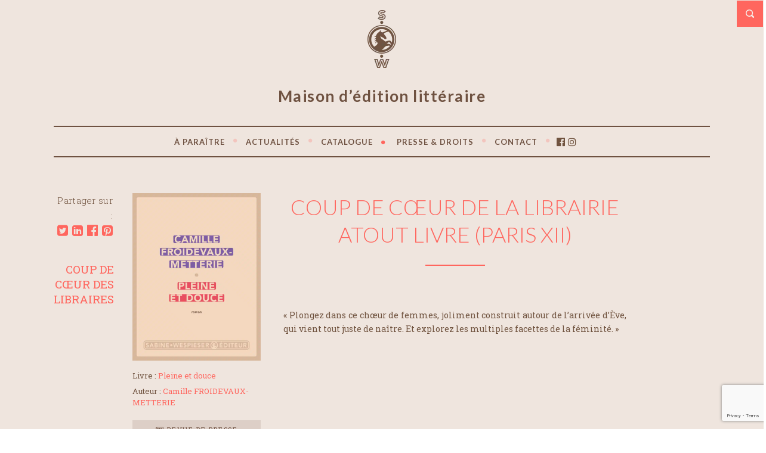

--- FILE ---
content_type: text/html; charset=utf-8
request_url: https://www.google.com/recaptcha/api2/anchor?ar=1&k=6Le1Ce8UAAAAAES7pH5MXlBsWIYUQcKj659X_ThJ&co=aHR0cHM6Ly93d3cuc3dlZGl0ZXVyLmNvbTo0NDM.&hl=en&v=PoyoqOPhxBO7pBk68S4YbpHZ&size=invisible&anchor-ms=20000&execute-ms=30000&cb=uk7vu6w52rzd
body_size: 48552
content:
<!DOCTYPE HTML><html dir="ltr" lang="en"><head><meta http-equiv="Content-Type" content="text/html; charset=UTF-8">
<meta http-equiv="X-UA-Compatible" content="IE=edge">
<title>reCAPTCHA</title>
<style type="text/css">
/* cyrillic-ext */
@font-face {
  font-family: 'Roboto';
  font-style: normal;
  font-weight: 400;
  font-stretch: 100%;
  src: url(//fonts.gstatic.com/s/roboto/v48/KFO7CnqEu92Fr1ME7kSn66aGLdTylUAMa3GUBHMdazTgWw.woff2) format('woff2');
  unicode-range: U+0460-052F, U+1C80-1C8A, U+20B4, U+2DE0-2DFF, U+A640-A69F, U+FE2E-FE2F;
}
/* cyrillic */
@font-face {
  font-family: 'Roboto';
  font-style: normal;
  font-weight: 400;
  font-stretch: 100%;
  src: url(//fonts.gstatic.com/s/roboto/v48/KFO7CnqEu92Fr1ME7kSn66aGLdTylUAMa3iUBHMdazTgWw.woff2) format('woff2');
  unicode-range: U+0301, U+0400-045F, U+0490-0491, U+04B0-04B1, U+2116;
}
/* greek-ext */
@font-face {
  font-family: 'Roboto';
  font-style: normal;
  font-weight: 400;
  font-stretch: 100%;
  src: url(//fonts.gstatic.com/s/roboto/v48/KFO7CnqEu92Fr1ME7kSn66aGLdTylUAMa3CUBHMdazTgWw.woff2) format('woff2');
  unicode-range: U+1F00-1FFF;
}
/* greek */
@font-face {
  font-family: 'Roboto';
  font-style: normal;
  font-weight: 400;
  font-stretch: 100%;
  src: url(//fonts.gstatic.com/s/roboto/v48/KFO7CnqEu92Fr1ME7kSn66aGLdTylUAMa3-UBHMdazTgWw.woff2) format('woff2');
  unicode-range: U+0370-0377, U+037A-037F, U+0384-038A, U+038C, U+038E-03A1, U+03A3-03FF;
}
/* math */
@font-face {
  font-family: 'Roboto';
  font-style: normal;
  font-weight: 400;
  font-stretch: 100%;
  src: url(//fonts.gstatic.com/s/roboto/v48/KFO7CnqEu92Fr1ME7kSn66aGLdTylUAMawCUBHMdazTgWw.woff2) format('woff2');
  unicode-range: U+0302-0303, U+0305, U+0307-0308, U+0310, U+0312, U+0315, U+031A, U+0326-0327, U+032C, U+032F-0330, U+0332-0333, U+0338, U+033A, U+0346, U+034D, U+0391-03A1, U+03A3-03A9, U+03B1-03C9, U+03D1, U+03D5-03D6, U+03F0-03F1, U+03F4-03F5, U+2016-2017, U+2034-2038, U+203C, U+2040, U+2043, U+2047, U+2050, U+2057, U+205F, U+2070-2071, U+2074-208E, U+2090-209C, U+20D0-20DC, U+20E1, U+20E5-20EF, U+2100-2112, U+2114-2115, U+2117-2121, U+2123-214F, U+2190, U+2192, U+2194-21AE, U+21B0-21E5, U+21F1-21F2, U+21F4-2211, U+2213-2214, U+2216-22FF, U+2308-230B, U+2310, U+2319, U+231C-2321, U+2336-237A, U+237C, U+2395, U+239B-23B7, U+23D0, U+23DC-23E1, U+2474-2475, U+25AF, U+25B3, U+25B7, U+25BD, U+25C1, U+25CA, U+25CC, U+25FB, U+266D-266F, U+27C0-27FF, U+2900-2AFF, U+2B0E-2B11, U+2B30-2B4C, U+2BFE, U+3030, U+FF5B, U+FF5D, U+1D400-1D7FF, U+1EE00-1EEFF;
}
/* symbols */
@font-face {
  font-family: 'Roboto';
  font-style: normal;
  font-weight: 400;
  font-stretch: 100%;
  src: url(//fonts.gstatic.com/s/roboto/v48/KFO7CnqEu92Fr1ME7kSn66aGLdTylUAMaxKUBHMdazTgWw.woff2) format('woff2');
  unicode-range: U+0001-000C, U+000E-001F, U+007F-009F, U+20DD-20E0, U+20E2-20E4, U+2150-218F, U+2190, U+2192, U+2194-2199, U+21AF, U+21E6-21F0, U+21F3, U+2218-2219, U+2299, U+22C4-22C6, U+2300-243F, U+2440-244A, U+2460-24FF, U+25A0-27BF, U+2800-28FF, U+2921-2922, U+2981, U+29BF, U+29EB, U+2B00-2BFF, U+4DC0-4DFF, U+FFF9-FFFB, U+10140-1018E, U+10190-1019C, U+101A0, U+101D0-101FD, U+102E0-102FB, U+10E60-10E7E, U+1D2C0-1D2D3, U+1D2E0-1D37F, U+1F000-1F0FF, U+1F100-1F1AD, U+1F1E6-1F1FF, U+1F30D-1F30F, U+1F315, U+1F31C, U+1F31E, U+1F320-1F32C, U+1F336, U+1F378, U+1F37D, U+1F382, U+1F393-1F39F, U+1F3A7-1F3A8, U+1F3AC-1F3AF, U+1F3C2, U+1F3C4-1F3C6, U+1F3CA-1F3CE, U+1F3D4-1F3E0, U+1F3ED, U+1F3F1-1F3F3, U+1F3F5-1F3F7, U+1F408, U+1F415, U+1F41F, U+1F426, U+1F43F, U+1F441-1F442, U+1F444, U+1F446-1F449, U+1F44C-1F44E, U+1F453, U+1F46A, U+1F47D, U+1F4A3, U+1F4B0, U+1F4B3, U+1F4B9, U+1F4BB, U+1F4BF, U+1F4C8-1F4CB, U+1F4D6, U+1F4DA, U+1F4DF, U+1F4E3-1F4E6, U+1F4EA-1F4ED, U+1F4F7, U+1F4F9-1F4FB, U+1F4FD-1F4FE, U+1F503, U+1F507-1F50B, U+1F50D, U+1F512-1F513, U+1F53E-1F54A, U+1F54F-1F5FA, U+1F610, U+1F650-1F67F, U+1F687, U+1F68D, U+1F691, U+1F694, U+1F698, U+1F6AD, U+1F6B2, U+1F6B9-1F6BA, U+1F6BC, U+1F6C6-1F6CF, U+1F6D3-1F6D7, U+1F6E0-1F6EA, U+1F6F0-1F6F3, U+1F6F7-1F6FC, U+1F700-1F7FF, U+1F800-1F80B, U+1F810-1F847, U+1F850-1F859, U+1F860-1F887, U+1F890-1F8AD, U+1F8B0-1F8BB, U+1F8C0-1F8C1, U+1F900-1F90B, U+1F93B, U+1F946, U+1F984, U+1F996, U+1F9E9, U+1FA00-1FA6F, U+1FA70-1FA7C, U+1FA80-1FA89, U+1FA8F-1FAC6, U+1FACE-1FADC, U+1FADF-1FAE9, U+1FAF0-1FAF8, U+1FB00-1FBFF;
}
/* vietnamese */
@font-face {
  font-family: 'Roboto';
  font-style: normal;
  font-weight: 400;
  font-stretch: 100%;
  src: url(//fonts.gstatic.com/s/roboto/v48/KFO7CnqEu92Fr1ME7kSn66aGLdTylUAMa3OUBHMdazTgWw.woff2) format('woff2');
  unicode-range: U+0102-0103, U+0110-0111, U+0128-0129, U+0168-0169, U+01A0-01A1, U+01AF-01B0, U+0300-0301, U+0303-0304, U+0308-0309, U+0323, U+0329, U+1EA0-1EF9, U+20AB;
}
/* latin-ext */
@font-face {
  font-family: 'Roboto';
  font-style: normal;
  font-weight: 400;
  font-stretch: 100%;
  src: url(//fonts.gstatic.com/s/roboto/v48/KFO7CnqEu92Fr1ME7kSn66aGLdTylUAMa3KUBHMdazTgWw.woff2) format('woff2');
  unicode-range: U+0100-02BA, U+02BD-02C5, U+02C7-02CC, U+02CE-02D7, U+02DD-02FF, U+0304, U+0308, U+0329, U+1D00-1DBF, U+1E00-1E9F, U+1EF2-1EFF, U+2020, U+20A0-20AB, U+20AD-20C0, U+2113, U+2C60-2C7F, U+A720-A7FF;
}
/* latin */
@font-face {
  font-family: 'Roboto';
  font-style: normal;
  font-weight: 400;
  font-stretch: 100%;
  src: url(//fonts.gstatic.com/s/roboto/v48/KFO7CnqEu92Fr1ME7kSn66aGLdTylUAMa3yUBHMdazQ.woff2) format('woff2');
  unicode-range: U+0000-00FF, U+0131, U+0152-0153, U+02BB-02BC, U+02C6, U+02DA, U+02DC, U+0304, U+0308, U+0329, U+2000-206F, U+20AC, U+2122, U+2191, U+2193, U+2212, U+2215, U+FEFF, U+FFFD;
}
/* cyrillic-ext */
@font-face {
  font-family: 'Roboto';
  font-style: normal;
  font-weight: 500;
  font-stretch: 100%;
  src: url(//fonts.gstatic.com/s/roboto/v48/KFO7CnqEu92Fr1ME7kSn66aGLdTylUAMa3GUBHMdazTgWw.woff2) format('woff2');
  unicode-range: U+0460-052F, U+1C80-1C8A, U+20B4, U+2DE0-2DFF, U+A640-A69F, U+FE2E-FE2F;
}
/* cyrillic */
@font-face {
  font-family: 'Roboto';
  font-style: normal;
  font-weight: 500;
  font-stretch: 100%;
  src: url(//fonts.gstatic.com/s/roboto/v48/KFO7CnqEu92Fr1ME7kSn66aGLdTylUAMa3iUBHMdazTgWw.woff2) format('woff2');
  unicode-range: U+0301, U+0400-045F, U+0490-0491, U+04B0-04B1, U+2116;
}
/* greek-ext */
@font-face {
  font-family: 'Roboto';
  font-style: normal;
  font-weight: 500;
  font-stretch: 100%;
  src: url(//fonts.gstatic.com/s/roboto/v48/KFO7CnqEu92Fr1ME7kSn66aGLdTylUAMa3CUBHMdazTgWw.woff2) format('woff2');
  unicode-range: U+1F00-1FFF;
}
/* greek */
@font-face {
  font-family: 'Roboto';
  font-style: normal;
  font-weight: 500;
  font-stretch: 100%;
  src: url(//fonts.gstatic.com/s/roboto/v48/KFO7CnqEu92Fr1ME7kSn66aGLdTylUAMa3-UBHMdazTgWw.woff2) format('woff2');
  unicode-range: U+0370-0377, U+037A-037F, U+0384-038A, U+038C, U+038E-03A1, U+03A3-03FF;
}
/* math */
@font-face {
  font-family: 'Roboto';
  font-style: normal;
  font-weight: 500;
  font-stretch: 100%;
  src: url(//fonts.gstatic.com/s/roboto/v48/KFO7CnqEu92Fr1ME7kSn66aGLdTylUAMawCUBHMdazTgWw.woff2) format('woff2');
  unicode-range: U+0302-0303, U+0305, U+0307-0308, U+0310, U+0312, U+0315, U+031A, U+0326-0327, U+032C, U+032F-0330, U+0332-0333, U+0338, U+033A, U+0346, U+034D, U+0391-03A1, U+03A3-03A9, U+03B1-03C9, U+03D1, U+03D5-03D6, U+03F0-03F1, U+03F4-03F5, U+2016-2017, U+2034-2038, U+203C, U+2040, U+2043, U+2047, U+2050, U+2057, U+205F, U+2070-2071, U+2074-208E, U+2090-209C, U+20D0-20DC, U+20E1, U+20E5-20EF, U+2100-2112, U+2114-2115, U+2117-2121, U+2123-214F, U+2190, U+2192, U+2194-21AE, U+21B0-21E5, U+21F1-21F2, U+21F4-2211, U+2213-2214, U+2216-22FF, U+2308-230B, U+2310, U+2319, U+231C-2321, U+2336-237A, U+237C, U+2395, U+239B-23B7, U+23D0, U+23DC-23E1, U+2474-2475, U+25AF, U+25B3, U+25B7, U+25BD, U+25C1, U+25CA, U+25CC, U+25FB, U+266D-266F, U+27C0-27FF, U+2900-2AFF, U+2B0E-2B11, U+2B30-2B4C, U+2BFE, U+3030, U+FF5B, U+FF5D, U+1D400-1D7FF, U+1EE00-1EEFF;
}
/* symbols */
@font-face {
  font-family: 'Roboto';
  font-style: normal;
  font-weight: 500;
  font-stretch: 100%;
  src: url(//fonts.gstatic.com/s/roboto/v48/KFO7CnqEu92Fr1ME7kSn66aGLdTylUAMaxKUBHMdazTgWw.woff2) format('woff2');
  unicode-range: U+0001-000C, U+000E-001F, U+007F-009F, U+20DD-20E0, U+20E2-20E4, U+2150-218F, U+2190, U+2192, U+2194-2199, U+21AF, U+21E6-21F0, U+21F3, U+2218-2219, U+2299, U+22C4-22C6, U+2300-243F, U+2440-244A, U+2460-24FF, U+25A0-27BF, U+2800-28FF, U+2921-2922, U+2981, U+29BF, U+29EB, U+2B00-2BFF, U+4DC0-4DFF, U+FFF9-FFFB, U+10140-1018E, U+10190-1019C, U+101A0, U+101D0-101FD, U+102E0-102FB, U+10E60-10E7E, U+1D2C0-1D2D3, U+1D2E0-1D37F, U+1F000-1F0FF, U+1F100-1F1AD, U+1F1E6-1F1FF, U+1F30D-1F30F, U+1F315, U+1F31C, U+1F31E, U+1F320-1F32C, U+1F336, U+1F378, U+1F37D, U+1F382, U+1F393-1F39F, U+1F3A7-1F3A8, U+1F3AC-1F3AF, U+1F3C2, U+1F3C4-1F3C6, U+1F3CA-1F3CE, U+1F3D4-1F3E0, U+1F3ED, U+1F3F1-1F3F3, U+1F3F5-1F3F7, U+1F408, U+1F415, U+1F41F, U+1F426, U+1F43F, U+1F441-1F442, U+1F444, U+1F446-1F449, U+1F44C-1F44E, U+1F453, U+1F46A, U+1F47D, U+1F4A3, U+1F4B0, U+1F4B3, U+1F4B9, U+1F4BB, U+1F4BF, U+1F4C8-1F4CB, U+1F4D6, U+1F4DA, U+1F4DF, U+1F4E3-1F4E6, U+1F4EA-1F4ED, U+1F4F7, U+1F4F9-1F4FB, U+1F4FD-1F4FE, U+1F503, U+1F507-1F50B, U+1F50D, U+1F512-1F513, U+1F53E-1F54A, U+1F54F-1F5FA, U+1F610, U+1F650-1F67F, U+1F687, U+1F68D, U+1F691, U+1F694, U+1F698, U+1F6AD, U+1F6B2, U+1F6B9-1F6BA, U+1F6BC, U+1F6C6-1F6CF, U+1F6D3-1F6D7, U+1F6E0-1F6EA, U+1F6F0-1F6F3, U+1F6F7-1F6FC, U+1F700-1F7FF, U+1F800-1F80B, U+1F810-1F847, U+1F850-1F859, U+1F860-1F887, U+1F890-1F8AD, U+1F8B0-1F8BB, U+1F8C0-1F8C1, U+1F900-1F90B, U+1F93B, U+1F946, U+1F984, U+1F996, U+1F9E9, U+1FA00-1FA6F, U+1FA70-1FA7C, U+1FA80-1FA89, U+1FA8F-1FAC6, U+1FACE-1FADC, U+1FADF-1FAE9, U+1FAF0-1FAF8, U+1FB00-1FBFF;
}
/* vietnamese */
@font-face {
  font-family: 'Roboto';
  font-style: normal;
  font-weight: 500;
  font-stretch: 100%;
  src: url(//fonts.gstatic.com/s/roboto/v48/KFO7CnqEu92Fr1ME7kSn66aGLdTylUAMa3OUBHMdazTgWw.woff2) format('woff2');
  unicode-range: U+0102-0103, U+0110-0111, U+0128-0129, U+0168-0169, U+01A0-01A1, U+01AF-01B0, U+0300-0301, U+0303-0304, U+0308-0309, U+0323, U+0329, U+1EA0-1EF9, U+20AB;
}
/* latin-ext */
@font-face {
  font-family: 'Roboto';
  font-style: normal;
  font-weight: 500;
  font-stretch: 100%;
  src: url(//fonts.gstatic.com/s/roboto/v48/KFO7CnqEu92Fr1ME7kSn66aGLdTylUAMa3KUBHMdazTgWw.woff2) format('woff2');
  unicode-range: U+0100-02BA, U+02BD-02C5, U+02C7-02CC, U+02CE-02D7, U+02DD-02FF, U+0304, U+0308, U+0329, U+1D00-1DBF, U+1E00-1E9F, U+1EF2-1EFF, U+2020, U+20A0-20AB, U+20AD-20C0, U+2113, U+2C60-2C7F, U+A720-A7FF;
}
/* latin */
@font-face {
  font-family: 'Roboto';
  font-style: normal;
  font-weight: 500;
  font-stretch: 100%;
  src: url(//fonts.gstatic.com/s/roboto/v48/KFO7CnqEu92Fr1ME7kSn66aGLdTylUAMa3yUBHMdazQ.woff2) format('woff2');
  unicode-range: U+0000-00FF, U+0131, U+0152-0153, U+02BB-02BC, U+02C6, U+02DA, U+02DC, U+0304, U+0308, U+0329, U+2000-206F, U+20AC, U+2122, U+2191, U+2193, U+2212, U+2215, U+FEFF, U+FFFD;
}
/* cyrillic-ext */
@font-face {
  font-family: 'Roboto';
  font-style: normal;
  font-weight: 900;
  font-stretch: 100%;
  src: url(//fonts.gstatic.com/s/roboto/v48/KFO7CnqEu92Fr1ME7kSn66aGLdTylUAMa3GUBHMdazTgWw.woff2) format('woff2');
  unicode-range: U+0460-052F, U+1C80-1C8A, U+20B4, U+2DE0-2DFF, U+A640-A69F, U+FE2E-FE2F;
}
/* cyrillic */
@font-face {
  font-family: 'Roboto';
  font-style: normal;
  font-weight: 900;
  font-stretch: 100%;
  src: url(//fonts.gstatic.com/s/roboto/v48/KFO7CnqEu92Fr1ME7kSn66aGLdTylUAMa3iUBHMdazTgWw.woff2) format('woff2');
  unicode-range: U+0301, U+0400-045F, U+0490-0491, U+04B0-04B1, U+2116;
}
/* greek-ext */
@font-face {
  font-family: 'Roboto';
  font-style: normal;
  font-weight: 900;
  font-stretch: 100%;
  src: url(//fonts.gstatic.com/s/roboto/v48/KFO7CnqEu92Fr1ME7kSn66aGLdTylUAMa3CUBHMdazTgWw.woff2) format('woff2');
  unicode-range: U+1F00-1FFF;
}
/* greek */
@font-face {
  font-family: 'Roboto';
  font-style: normal;
  font-weight: 900;
  font-stretch: 100%;
  src: url(//fonts.gstatic.com/s/roboto/v48/KFO7CnqEu92Fr1ME7kSn66aGLdTylUAMa3-UBHMdazTgWw.woff2) format('woff2');
  unicode-range: U+0370-0377, U+037A-037F, U+0384-038A, U+038C, U+038E-03A1, U+03A3-03FF;
}
/* math */
@font-face {
  font-family: 'Roboto';
  font-style: normal;
  font-weight: 900;
  font-stretch: 100%;
  src: url(//fonts.gstatic.com/s/roboto/v48/KFO7CnqEu92Fr1ME7kSn66aGLdTylUAMawCUBHMdazTgWw.woff2) format('woff2');
  unicode-range: U+0302-0303, U+0305, U+0307-0308, U+0310, U+0312, U+0315, U+031A, U+0326-0327, U+032C, U+032F-0330, U+0332-0333, U+0338, U+033A, U+0346, U+034D, U+0391-03A1, U+03A3-03A9, U+03B1-03C9, U+03D1, U+03D5-03D6, U+03F0-03F1, U+03F4-03F5, U+2016-2017, U+2034-2038, U+203C, U+2040, U+2043, U+2047, U+2050, U+2057, U+205F, U+2070-2071, U+2074-208E, U+2090-209C, U+20D0-20DC, U+20E1, U+20E5-20EF, U+2100-2112, U+2114-2115, U+2117-2121, U+2123-214F, U+2190, U+2192, U+2194-21AE, U+21B0-21E5, U+21F1-21F2, U+21F4-2211, U+2213-2214, U+2216-22FF, U+2308-230B, U+2310, U+2319, U+231C-2321, U+2336-237A, U+237C, U+2395, U+239B-23B7, U+23D0, U+23DC-23E1, U+2474-2475, U+25AF, U+25B3, U+25B7, U+25BD, U+25C1, U+25CA, U+25CC, U+25FB, U+266D-266F, U+27C0-27FF, U+2900-2AFF, U+2B0E-2B11, U+2B30-2B4C, U+2BFE, U+3030, U+FF5B, U+FF5D, U+1D400-1D7FF, U+1EE00-1EEFF;
}
/* symbols */
@font-face {
  font-family: 'Roboto';
  font-style: normal;
  font-weight: 900;
  font-stretch: 100%;
  src: url(//fonts.gstatic.com/s/roboto/v48/KFO7CnqEu92Fr1ME7kSn66aGLdTylUAMaxKUBHMdazTgWw.woff2) format('woff2');
  unicode-range: U+0001-000C, U+000E-001F, U+007F-009F, U+20DD-20E0, U+20E2-20E4, U+2150-218F, U+2190, U+2192, U+2194-2199, U+21AF, U+21E6-21F0, U+21F3, U+2218-2219, U+2299, U+22C4-22C6, U+2300-243F, U+2440-244A, U+2460-24FF, U+25A0-27BF, U+2800-28FF, U+2921-2922, U+2981, U+29BF, U+29EB, U+2B00-2BFF, U+4DC0-4DFF, U+FFF9-FFFB, U+10140-1018E, U+10190-1019C, U+101A0, U+101D0-101FD, U+102E0-102FB, U+10E60-10E7E, U+1D2C0-1D2D3, U+1D2E0-1D37F, U+1F000-1F0FF, U+1F100-1F1AD, U+1F1E6-1F1FF, U+1F30D-1F30F, U+1F315, U+1F31C, U+1F31E, U+1F320-1F32C, U+1F336, U+1F378, U+1F37D, U+1F382, U+1F393-1F39F, U+1F3A7-1F3A8, U+1F3AC-1F3AF, U+1F3C2, U+1F3C4-1F3C6, U+1F3CA-1F3CE, U+1F3D4-1F3E0, U+1F3ED, U+1F3F1-1F3F3, U+1F3F5-1F3F7, U+1F408, U+1F415, U+1F41F, U+1F426, U+1F43F, U+1F441-1F442, U+1F444, U+1F446-1F449, U+1F44C-1F44E, U+1F453, U+1F46A, U+1F47D, U+1F4A3, U+1F4B0, U+1F4B3, U+1F4B9, U+1F4BB, U+1F4BF, U+1F4C8-1F4CB, U+1F4D6, U+1F4DA, U+1F4DF, U+1F4E3-1F4E6, U+1F4EA-1F4ED, U+1F4F7, U+1F4F9-1F4FB, U+1F4FD-1F4FE, U+1F503, U+1F507-1F50B, U+1F50D, U+1F512-1F513, U+1F53E-1F54A, U+1F54F-1F5FA, U+1F610, U+1F650-1F67F, U+1F687, U+1F68D, U+1F691, U+1F694, U+1F698, U+1F6AD, U+1F6B2, U+1F6B9-1F6BA, U+1F6BC, U+1F6C6-1F6CF, U+1F6D3-1F6D7, U+1F6E0-1F6EA, U+1F6F0-1F6F3, U+1F6F7-1F6FC, U+1F700-1F7FF, U+1F800-1F80B, U+1F810-1F847, U+1F850-1F859, U+1F860-1F887, U+1F890-1F8AD, U+1F8B0-1F8BB, U+1F8C0-1F8C1, U+1F900-1F90B, U+1F93B, U+1F946, U+1F984, U+1F996, U+1F9E9, U+1FA00-1FA6F, U+1FA70-1FA7C, U+1FA80-1FA89, U+1FA8F-1FAC6, U+1FACE-1FADC, U+1FADF-1FAE9, U+1FAF0-1FAF8, U+1FB00-1FBFF;
}
/* vietnamese */
@font-face {
  font-family: 'Roboto';
  font-style: normal;
  font-weight: 900;
  font-stretch: 100%;
  src: url(//fonts.gstatic.com/s/roboto/v48/KFO7CnqEu92Fr1ME7kSn66aGLdTylUAMa3OUBHMdazTgWw.woff2) format('woff2');
  unicode-range: U+0102-0103, U+0110-0111, U+0128-0129, U+0168-0169, U+01A0-01A1, U+01AF-01B0, U+0300-0301, U+0303-0304, U+0308-0309, U+0323, U+0329, U+1EA0-1EF9, U+20AB;
}
/* latin-ext */
@font-face {
  font-family: 'Roboto';
  font-style: normal;
  font-weight: 900;
  font-stretch: 100%;
  src: url(//fonts.gstatic.com/s/roboto/v48/KFO7CnqEu92Fr1ME7kSn66aGLdTylUAMa3KUBHMdazTgWw.woff2) format('woff2');
  unicode-range: U+0100-02BA, U+02BD-02C5, U+02C7-02CC, U+02CE-02D7, U+02DD-02FF, U+0304, U+0308, U+0329, U+1D00-1DBF, U+1E00-1E9F, U+1EF2-1EFF, U+2020, U+20A0-20AB, U+20AD-20C0, U+2113, U+2C60-2C7F, U+A720-A7FF;
}
/* latin */
@font-face {
  font-family: 'Roboto';
  font-style: normal;
  font-weight: 900;
  font-stretch: 100%;
  src: url(//fonts.gstatic.com/s/roboto/v48/KFO7CnqEu92Fr1ME7kSn66aGLdTylUAMa3yUBHMdazQ.woff2) format('woff2');
  unicode-range: U+0000-00FF, U+0131, U+0152-0153, U+02BB-02BC, U+02C6, U+02DA, U+02DC, U+0304, U+0308, U+0329, U+2000-206F, U+20AC, U+2122, U+2191, U+2193, U+2212, U+2215, U+FEFF, U+FFFD;
}

</style>
<link rel="stylesheet" type="text/css" href="https://www.gstatic.com/recaptcha/releases/PoyoqOPhxBO7pBk68S4YbpHZ/styles__ltr.css">
<script nonce="N4M2Dj7PtdfE7bu9VsvPIA" type="text/javascript">window['__recaptcha_api'] = 'https://www.google.com/recaptcha/api2/';</script>
<script type="text/javascript" src="https://www.gstatic.com/recaptcha/releases/PoyoqOPhxBO7pBk68S4YbpHZ/recaptcha__en.js" nonce="N4M2Dj7PtdfE7bu9VsvPIA">
      
    </script></head>
<body><div id="rc-anchor-alert" class="rc-anchor-alert"></div>
<input type="hidden" id="recaptcha-token" value="[base64]">
<script type="text/javascript" nonce="N4M2Dj7PtdfE7bu9VsvPIA">
      recaptcha.anchor.Main.init("[\x22ainput\x22,[\x22bgdata\x22,\x22\x22,\[base64]/[base64]/UltIKytdPWE6KGE8MjA0OD9SW0grK109YT4+NnwxOTI6KChhJjY0NTEyKT09NTUyOTYmJnErMTxoLmxlbmd0aCYmKGguY2hhckNvZGVBdChxKzEpJjY0NTEyKT09NTYzMjA/[base64]/MjU1OlI/[base64]/[base64]/[base64]/[base64]/[base64]/[base64]/[base64]/[base64]/[base64]/[base64]\x22,\[base64]\\u003d\\u003d\x22,\[base64]/CggbClMOpGcOVAnoUG00WU8O1w74jT8O7wrYJwpE1a3YfwoPDomBAworDp2PDvcKAE8KiwrV3bcK4HMOvVsOywrjDh3tQwrPCv8O/w7k1w4DDmcOdw57CtVDCgMODw7Q0BCTDlMOYRhh4AcK4w4Ulw7cUFxROwoAXwqJGYTDDmwM6BsKNG8O4acKZwo86w4QSwpvDv3ZoQGTDsUcfw6RJEyhwCsKfw6bDlgMJam/Ct1/CsMOjPcO2w7DDl8O6UjAjLT9aVj/DlGXCiUvDmwk8w7tEw4ZXwptDXgozP8K/WDBkw6RnODDChcKPMXbCosOxWMKrZMORwqjCp8Kyw7E6w5dDwooea8OiVsKBw73DoMOmwoYnCcKvw5hQwrXCoMOuIcOmwrZMwqsec2NyCggJwp3CpcKUQ8K5w5Yyw77DnMKOF8Onw4rCnTHCmTfDtyQAwpEmBMO5wrPDs8K/w5XDqBLDuww/E8KJbQVKw4XDvcKvbMOgw7xpw7JXwqXDiXbDmcOlH8OccUhQwqZ6w78XR002wqxxw4DCtgc6w6JYYsOCwqHDp8Okwp5bd8O+QStPwp8lfMOqw5PDhzzDjH0tDhdZwrQWwrXDucKrw7/Dk8KNw7TDssKdZMOlwoTDlEIQGcKoUcKxwoRYw5bDrMOxVljDpcONNhXCusOubMOwBRtfw73CggrDgEnDk8KGw5/DisK1SEZhLsOgw6B6SW56wpvDpwABccKaw7LClMKyFUPDqyxteB3Cgg7DgMKNwpDCvyfCoMKfw6fCkFXCkDLDp1EzT8OQFH0wIUPDki98W24Mwo/[base64]/DuMOfw4vCvRETX2bCjEPDlsOhJMKaw6zDjBTCsWjDhyc1w47CicKZfFfCryEQchXDqcOJb8O1LnHDiWbDv8KuZsKEQ8O3w5PDtnQGw6/[base64]/V8Kew5YFw6BIw7vCk8KLYMOxwq8ow7LDlVVXw5BoasKWwrgTXmcWw6svScK7w7oDBcK/wo3Dh8O9w4s3wr8ewq5SZEspHMO8wq0dM8KgwrnDvMOcw6tuf8KXMSM9wrsjbsKSw5/DlwMxwrrDr3pdwqkiwpDCqcOSwrLCgMKQw7vDmnh/woTCiB50LyzCuMKow4MiME96SU/CtRrCpk5HwoxmwprDomIFwrTCkTfDpFXClMKlfiTDnHvDnhkcahPCt8KvShIQw7/DuF/DlxTDpFg3w5fDjsOqwo7DvC91w40UQ8OUA8O2w4XCoMOGX8KhDcOnwqzDq8KZAcO7IMOsJ8OawoLCmsK3w7IQw4nDlxEnwqRCw6EZw6gDwqvDgxrDhjHDlMKawqjDjjwTwqrDv8KjMExxwpjDoXvCiSnDrT/DsnFrwqwJw64nw4IhDQdzGnwkK8O+HMO4wr41w5rDqXwyMH8Pw7XCqcK6FsOiX1Miwo7DtsK7w7fCgsO0w4EEw6PDiMOLCcKaw6LCpMOOMgg4w6rCt3bDnB/ColTDvz3CmG/Cj1BeUSc4wr5dwoDDiWl4wrvChcKqwoXDp8OYwp4bwqwGEcOlwpBzKF4jw55YPsOhwo0mw444Kn8Iw4QpRAXDvsOPOSdYwo3Dhi/DhMKwwqTCisKXwpjDr8KOEcKjW8K/wooJAzF+BCPCucKGSMO4YcKnAcK/wpnDoDbCvCPDtmhUREBSNcKSYgfChiDDpH7Du8O1JcO5LsObwo8+fnjDhcOXw6rDjcKrA8KYwphaw6TDjG7ChS5kL0pGwr7DhMOLw5PCr8KhwpQUw7JCNcKnNHfCsMKQw6QcwpXCvUPCr2MUw5TDsnJheMKWw4/Cg2plwqI8HMKAw4BRDw17VAhoXsKWW38udsO/wrYabl5Hw7l4wofDksKOdsO8w6bDuTnDs8K/KsKPwoQ5V8Khw7lrwpkre8OvW8O1ZEnCnULDqXDCqMKTS8Oywqh0a8Kcw5EydcK5N8OvSwzDgMOiKhrCuQPDhMKzejLCuQ9kwo8EwqTCucO+ECrDhsKow7NVw6nCmV7DnjbCrcK1DTURa8KPcsKAwqXDjsKffMOBUA5FKQkywoDCg0LCgsO/wrfCm8OzecKeC07CvwZkwprCmcOEwq/DnMKMPC7CunMmwo3CgcK0w6ZsdWXCkDczw5p7wrnDkDhOFsOjajzDnsK8woB/VQ9Va8KPw44Aw5vCkcKRwpd9woXDmwwTw7FcGMO6W8OWw44RwrXCgMKCwqDDj0paAFDCu3ZNbcOuw7nDszg6McO/SsKrwr/CrU1gGT3Di8KDOSzCqhQHBcKaw6vCnMK1RXTDiUXCssKJMcOyI2HDisOGP8OiwpPDvR1Qw67CosOKYsKBbcOKwqzCnBlKST/[base64]/[base64]/wo3ChcO0MwfDlsOqGcK6w6LDigHChsK8D1ZSwrE5wprDnMKIw6EEJsK0Y3fDi8Kgw6fCrR/[base64]/[base64]/w6DCp3ETfsOAWjkGWSgew6YPaUNcRsOxw6BIJFY+XFXDq8KOw7/CnMK/w4B7eR4Wwo7CnCzDhhjDhcOdwqU5FcOgFHVcw6Z7P8KKw5k/GMO7w5sdwrPDo1TDgsOYD8KDUsKZBMOTRsKcX8O0wr0zGizDjnTDr1o9wptowr9jI1VmDcK2PcODMcOsa8OuRsOjwqzCg3PCo8K8wr84QsO/KMK/woAkbsKzYcOzw7fDkTIPwrkwVz/DgcKsWcOZDsOBw7Jcw6PCh8O6IwRuY8KcMcOjRcKVMSBCbcKdw5bDmEzCl8OmwrRVKcKTA0UMUsOAwr/CnMOIaMKhw4MTOcKQw4QOWxLDkm7Dj8Kiwot/QsKEw5EZKRpnwro3IMOeO8OMwrcJRcKZbmlQwqrDvsK2wpx0wpHDo8KoO2XChULCj00CI8KKw4ctwo7CsVIddWUtBjoawoQKAGhQPcORAU46OGzCksK/BcKUwpvDjsOyw7HDlA8EG8KIwrrDvTJBMcO2w6FeHXzChC5CSH0Tw6bDkMO+wqnDnknDkjBlDMKyWBY0wq/Dsn15wpLCpzzDtWwzwojCjDROGCrDpz1jwq/DkTnCocKIwowKaMK4wrZZOx3DrxPDo2FlcMKrw5ExAMOVXQtLNGtmUSXCrkQZIsOUMsOnwqkeKW0qwrUXwqTCgFEGJsOPe8KqUz3DiwRUOMO9wonCmMOGEMOFw5pZw47Cti0yGQo6H8O2MF3Cn8OGw4gYJ8OSwo4eJyk1w77Dv8OKwqzCrMKdDMKpwp0ZXcKLw7/DiknCpMOdC8Kaw609w6HDuTc5KzrCtcKaRhd1QsOGCiMRPCrDnF/Dm8Oyw5zDthNDFhUMGg7Cu8OoRsKIRDomwpETCcO6w7lzAsO/GsOswp5nG3lLwoDDtcOqfxzDl8Kzw7hww6/DmcK7w6XDs17Cp8OKwqxabcKFREPCqsOiw67DpSdUIcOnw5pJwpnDkD05w47Dq8KPw6TDpMK0w6U6w4fCgsOIwq89BwVoE08iTRbCridrHXJAVSkOwrIRwp9KeMOnw48QHBzDk8ODOcKcwqsYw40jw4zCj8KbYyNiBGrDrBcrw5/DjV8hw6PDgcKMV8K4DUfDhsKLdgLDk0IDIknDmMKWw54JSsONwpYvw71lwptzw6LDg8OVScO5wr4Hw6YlRMOrAMKYw4/[base64]/[base64]/[base64]/CmXvCunoVJsKqw4vDi8KDKy3Cu1dYw5TDsMOlwot+EXDDkMKIdMKALsOKwpdkTjrCjMO1dQ3DpcKpWE5CTMOTwoHChRDDisKKw5LCmwLCgRscwonDm8KXT8K4w5nCpcKhw5LCtGbDkAArE8OcMUnCo3/DsU9XBcK/ABAcwrFoJShYD8OWwprCsMOkfsKvw6bDvlodwrITwqzCl0nCqcOKwphnwoLDhQ7Dqz7DvEdoZsOufFzCuiLCjCnCm8Krwrtyw5zCh8KVMifDiGZnw7gZDMKoIkTDvS8AYG/CkcKIZlwawolJw4o5wo8jwotRdsKoBMOhw7ETwpAXUcKuaMOTwrAVw7HDiUdewplgwpDDlcK5w6PCukg4w4jCgcOYfsOAw4fChsKKw6MYF2o4KMOZd8OHBgcDwpY2FsOkwrHDnToYIAXCvcKIwq9fNMKWcH/Dj8KRDmglwrwkw4LDkhfCk1d/[base64]/OAM7YjTDuzPCqw7CjBDCjcKaMQTDqhPDrn9vw4LDmRsuw4YswobDui7DqXdHblTCukwhwo/CgEbCpcOFaUrDv2luwppXG2HCpsKUw55Sw4XCoiYyKgkUwqEZCMORE1PChMOqw7AddsKcXsKfw7EEwqh4wppFwqzCoMKoUiPCgwfDoMOrSsOBw4kpw4TCqsKHw43DpADCtkzDpBptPMKCwrVmwrNOw5EBeMKcZcOIwo3DocOuWR/Cu3TDucOJw6rCoFPClcKawq8Gwq1XwrsXwr1iS8KDQ2fCgMOfT29xd8Onw45GOkQfw4E0w7PDgm9cfsOYwq06w4IvHMOnYMKiworDssK0fH/Cky7CvRrDmsOqA8Ktwoc7On/CtCLCjsO+wrTCjsKNw4rCnnDDs8OMwqbDq8Ojwp7CqcKiPcOQZVIDFTvCp8O/w4jDqgBgWQt6OsKdJhYZwovDgXjDvMOwwoTDs8OnwqzCvUHDrx0ewqXCshnDjGASw6vCksKfRMKbw5/DncKzwp5NwoN2w5bCvX8Mw7EDw5dfc8KiwrzDi8OGa8K4wpzCjErCncKZwpPDm8K6K23DsMOww4cgw7B+w50fw5I2w7jDpHfCmMKDw4LDhsKDw5PDnsOcw5hYwofDl2fDuDQEwrXDhRXCjMOuKh5ABVbCogDCgS0JWlUcw6bCsMK1wo/DjMKKL8OHUhopw4d5w4ZrwqrDsMKDw5tAFMOzMAs7L8OYwrYxw7MDWQVvw6k+VsOUw5UCwr/Cu8K1w6c1wpnDnMO0ZcOMdMKlfcK6w5/[base64]/OcKLwq1vwr5jZHXDqcKdOTUVw5kvCWTCu8OEw6pLW8KdwpXDtmolwr1Rw7PDmQnDm3A8w43DqgU/[base64]/woJswrcuS8KTcsOxw4BIw7JMBljDnXnCssKSFcOnSzZbwpM8fMOccCPCum8LRsOWesKjXcKvOsOtw7vDtcOHw7HCq8KkI8OwTsOKw47Cmmc9wrXDvyTDqsK1fWbCjFIcD8O/QsOfwo7CpjNTWsKFA8OgwrBkYsOFUDkNUz3CiBoswofDo8Klw4h9woUaIWNSBjHCtGXDlMKbw4UNdmpfwrbDhlfDjW9bZyUfcsO9wrFEDDdaHcOOwq3DrMKIScK6w51WG2MhM8Ozw50FI8KmwrLDqMOrHsOjAHJ7w6zDqmXDjMO5DH/CsMOheFIzw5zDu1TDj2fDnVY5wp1FwoAlw7NHwr7CoBjCngLDkih9w4glw6okw7TDhcKzwozCmMO+WnHDmMOqWxQHw6BxwrpCwpZww4kgKDd1wovDk8OBw4/[base64]/wqJ1FMOcwoMRFMKocMOgAlV1w7lpU8KTQcKpL8KNYsKZYsKUfwxQwpR6wprChcONw7HCgMOAA8OLTMKjfsOCwrXDgSM9E8OrNMK0MMK1wqg+w7XDun/Chi1fwq5PUHXDn3phWBDCj8Knw6IdwpQuUcO+RcK3wpDCtcKpFB3CgsOdR8OhRxQ6FsOvQzpjBcOUw4wMw4fDrg/DnwHDkUVjL3EAdMKpwrrDsMKjJn/DhsK3GcOzS8OxwoTDswcuYwQEwpfDvcOzwqRuw4nDkmXCnQbDil83wrLCl2PDgRbCpxcEw5U4Dlt9wqjDqxvCo8K0w5zCmn/DgMO1HcO0LcK7w5UbSW8aw4VZwrUkFivDtG7Dk3TDkCnCkynCoMKoIcOww5Ymw4zDm07Dk8KcwqhzwovCvcOkDn0UEcOHNMKIwoICwrMXw6k2MVDDpTTDvsO3dArCicOFZW1ow7V+a8K0wrEyw5B5X00Xw5zDqR/DvjnDu8OVN8O3OEzDkR9ZXMKzw4LDl8Oiwq3CiAZ7JRzCu1/CksOkw7TDoyTCtzXCicKPWTTDiETDkRrDsRPDi1zDjMOWwrQGRMKUU1DDqVpZDDPChcKpw5MiwpMtf8OUwpZnwoLCkcOxw6ANwprDocKsw6/CuGbDsgkCwqDDjgvClSQEGlJSLSwjwo05c8OHwr55w7t2wp/DrSrDtnBOBCNLw7nCt8O/JCgdwoLDhcKNw4PCmMOhPBTCl8K1SGvCjjfDmUTDmsOdw7fCvAN1wrAxfDBMXcK7MXLDk3YNc0jDjMK1wqPDjcK2VxjDj8Ohw6B2PMKXwqfCpsO9w53CksOqf8O0wpgJwrADwqfDicKzwrLDrMOKwqbDrcKDw4jDgnt4Ui/DlMKIG8KPCnQ0wpdwwrXDh8KRwp3Dl2/[base64]/CnU/DpVpXw7PDqsOiw4sEw543B1/DtcOBw7XDtxQ6wqjCvj7Cm8OMfWVQw7NsLMOow4FjE8OoV8KABcKEwr/CmcO/w60VP8KMw5AACADCpR8MOinDtAdXO8KKH8OsZRk1w5h5w5HDr8OdXsOow5PDjMO5dcOvcMKuacK1wqvDtmnDjxlHZk4nwpnCq8K3L8Ktw7DDncKwaVBFFlVLGsKbaErDgsKtGXjCunsZe8KGwrfCusOQw6FBWcKlA8KAw5Utw78/QwjCmMOqw5zCrMKrfxYlw40pw7jCtcKracKoGcOSdMKjHsKJMDwswrE1R1Y0EyzCumZ9w57DiyVIwr1HDTt4RsODBsKWwpZzHsO2JCInwqsHRMOHw6F2R8OFw5drw4EKCgrCuMO9w6BZFcK5w6hbdcOZX3/[base64]/CpQ7Cu0g9RsK2Z8OdBcOgZ8KsJEzChREAODNsS03DuC5yw5TCuMORRcKfw5QAd8OHLMKhV8KeU1BaTyJaaS/[base64]/[base64]/DgkVrcF7DoHjDhMKJA8K/RyQFwo4FUzrCuWhOwoQ8w4XDgcK2E2bCrk7Dv8KpY8K+SMK1w4kZWMOcJ8KAe2/Dny5HBcOfwonCnw4Uw4rCucO6ZcKqFMKsNXcZw71jw6N/[base64]/Dsi16wpxmw7hiwogqEsKKw5PDo8OED8Krwr3Cgy/DisKNTcOFwp7Ch8OSw7PChcOew4Jxwohuw7FzRzbCthHDnm4HUMOWWcK8O8KJw5/Dtjw5w757aDnCpTojwpQFNDnCnsKiwo/[base64]/Csx/[base64]/[base64]/Ck8Kmw57CtXV3bEg6QSMbcQtDwofCqsKPFsKeZT7CnDjDkcOzwq3CoyvDk8KMw5JVKDjCmy1Jwqx2GsOUw51WwrtLO27DjMO7C8KswrljT2gsw4jCssKUOSjCv8Knw6fDvVnCu8KxDkxKwrVIw7ZBTsOwwqoGUV/[base64]/CtsKJw5ZywpwNIsOtDsOdJsOHwr3DgsKdw6/Dt1nClRHDs8OzVsKSw5vCgMK+fcKmwo8eRgTCuRvCmmVLw6rCgxVvwp/Dk8OJJMKMYsOHNCvDr1TCjMOLOMO+wqNIwoXCgsK7wojDhxUXXsOiClzCp1rDgFnCmEjDm2srwosYHcK/w7zDiMKywqhqNknDvXECLAnDi8OqbsKaQTtcw7AJXcO8KcOxwr/CuMOMJTvDpcKawpDDmwpjwpLCocOaGsOjXsOfFWDCpMOva8OWXgQfw4s/wqrCs8OVPMOAHMO5wq3DvD3CmVJZw7DDmB/CqDpewq/Du1Mgw6sJbkkmwqUaw4cGXXLDmzTDpcK7w6TClDjCrMKaNMK2JWZHT8KTN8OWw6XCtl7DmsKPIMK0MGHChcKdwoLCs8KuIj/CpMOcVMKrwrxqwq7Dv8OuwpvCgcOiETzChmTDjsKzw6oww5vCksKzPm8DAnJgwo/Cj3RBJx7CjnRDwrXDlcOnw5cGC8OXwpxhwppBwro8RTPClcOzwrBvfMKIwr4sX8KMwo1JwqzCphpnNcKCwq/CqcOTw75Sw6nDkiXDkWEIBiomUmXDucK8w6hpBUMFw5bCiMKYw7DCij3Ch8OacHclwpDDsk0rXsKYwrLDucObWcOTK8OjwojDk39eB3fDpRTDh8OPwrrCk3nCtsOVLQHCi8Odw6B/[base64]/w6Rfw6VDOsK7w7jCuwDDnVHDslTDpW/DlSvChFzDoggHZ3PDlgsEcxN1IcKNZh3Cn8O5wqPDucKAwrxKw5t2w57Dl0vCikVQcMOYYxhvUUXCt8OOFz/DvMONwqnDnA4EOWXCm8Oqwp8IS8OYw4MHw6RxeMOOUUsVEsOIwqg3Y18/[base64]/DuFVHwp5jwqMLw5d8w5vDrlfCgcKnwrXDssO2VAAFwozDuSTCq8OVwrXChzvCo2k7VntIw5zDsw7Dug9XIsOrYsOPw684FsOuw5PCvsKfFcOoDVZQGQEISsKrY8K5woB/OWnCs8OuwoUKJyAiw64oTgLCoFbDin0VwpTDg8K4PAzCkD4DdsODHsOPw7/DugVgw4FjwofCrwd8EsOYwqLChMOZwr/DiMKkw6FBFMKZwr03wpPDjjJYUWwnKsKww4/CtcOXwoTCnMOWa3EdIXpFDcOBwqxLw61SwqXDsMOPw7vCnU5uw6xDwrPDosO/w6HCg8K3JQoawqgWEhskw63DiBlkwoRRwoHDhMOuwrVKPnwLacO/w49NwpgJFAVVYsO6wq4Wb0xkRQrCpUrDoRlVw77ClRvDgMOjOjtsbsKKw7jChwvCl1k8BRfCksOJwo9Pw6B2YMKXwobDpcKhw7XCuMOOwqLCiMO+KMO5wqvDhjjCqsKzw6A5ZsKmeHF8wqbDicO4w5nCqV/DmXtNw5PDgn0jw758wrnClcOKJS/[base64]/CnxhVRMKsw60IChbClsOGwokVKgUBwpQIacKFXivCqQ4Iw7PCqy/CmUpmYUkARSfDjDA+wpjDrcONPVVcO8KBwoJgb8K9w5LDu2UXNmk2fsOMTMKowrvDpcOnwocTw5HDuAbCu8Kdwokvwo5Sw5IvHkvDl1R0wpnCtkTDrcKzf8Kgwq84wpPCpMK9Z8OMYsK6wolDdFfCujFzPcK8X8OYHsKCwr0/[base64]/CnTTChcKcwqPCiMKvwrXCngTCusK9w6jCvcOHccO9R0QpCGlRFnbDiUAnw4PCrV7CiMOOdi0Ta8OdbgLCpgLCm37Ct8O+PsKeLB7DhsKzODfDn8KZecOKbx3DtH3DuAbCtDNQecK5wo1Yw53Cn8Krw6/DmFTCp25MER55KmpGc8KGGjhZw6DDrsKJJ3wVGMOUPCICwo3DjcOFwpNHw6HDjFnDvADCtcKHQWPDp3IFKnJ1CUw3w4Mkw6HCtGDCjcOwwqrCnn0kwozChU8rw57Cki0hAiTClGfDo8K/w5Eyw4HCrMOJwqfDrsKZw4d5RTY5fMKPN1g6w4jCkMOmbsOIKMOwPcKvw4vCiw4lBcOCYsOywrY9wp7CgADDi1zCoMKTw47Ch25tZsKmOX9afyrCiMOdwoMow5bCucKjJgrCrCcaH8O4w5tEwqAfwqp/wqvDkcKBd3HDuMKqwpzCiGHCtMK7f8OYwrpCw4LDhkzDq8K3MsKjGWZDD8OBwrrCg04TY8OjeMKWwoJ6RMOcHDoHL8OIAMOTw6rDnBlYbhkow5/[base64]/wo7CtcKgRMOyw5bChCJnw4nDgEtuf8OEwo/Cl8KJN8KdDMKOw60qZ8Oew5ZZeMK/[base64]/CqsKTYsKYYyZ/w7FXVWjCs8OuPwrDhTkRw6/[base64]/w6bDpz1pwox+FsOFSHnDqQ7CrlpvN0Rrwrhrwr7Cqk5gwp1cw6ZoUwbCq8OTQMOowpLClVUBax4zLBfDu8OIwqjDicKYw4liYsOlZEJwwpXDh1F/w4bCs8KqFi/DicKNwo0BBUbCqwJ2w6UpwoLCukc4V8ORQkhtw6goBMKEw6sow51DR8O0cMOww6JXCgnCoH/CpMKSNMKkKMOQbsKhw7XDk8Kuwo4YwoDCr24Cwq7DqTfCszVVw7MwcsKNPibDncOFwpbCt8KsY8KlZsOND1s+wrVVwrQjVcOtw77Dj2zDugtZNcKyP8K+wqnClcKLwr7CpsOGwr/[base64]/CmCzDv3/[base64]/CmR/CqhwjwrsywrBcW8KBVcORa1bCh1ZkKsO/[base64]/DiiLDoEnCq8OmbMK/w4BXwrfDg8O4IsOqPxMBI8K2WTJXfcOnOcKNeMO5EsOawpHDhzXDgcKww7bCrQDDgT92Wj/CiisvwrNIw4clwo/CrQLDsw/DnMK5C8KuwoBTwqHDvMKRw5zDp2hmccK2e8KHw5bCusOzCQVuO3XCgHACwrXDl2JIw77CrRfCtkd+woA6KR/DiMKpwrhxw6PCslZmHsKmMcKIG8OkQAJGF8KGcMOAw5I1WQLDrEfClMKGXlBKZBpQwr9AesKWw58+w4bCqTZvw5TDuBXCuMO6w43DqS7DkjPDqURkwpbDtW9xQMOwfm/[base64]/[base64]/Co8KWWsOWAWVSFlbDhGldVTxbw4EVYRPDjgoTLCjCtS5Twr1WwpliGcO3fMKQwq/[base64]/K2zCqMKTFh/CtUszwqHCvAPDpTt+w5lJXsO6JWNxwrfCvsKvw7fCq8Kcw4HCuj1/NcKdwozChMOZGRd8w5jDpj1Vw6HDn2N2w7XDpMKFBFLDi0zCsMK3IhpTw67CoMKww4sLwqzDgcKJwoZSwqnCi8KJBQ5SNAkJC8KEw7XDqUY9w7kBOGXDosOpOcOuHsOiAAxpwoDDnzxfwq/Cqj3DhsOAw4gaecOKwqN/[base64]/w57DtjPClTLCnlLCj1vCtcOhR8O4fcOSF8OGJsOqDE8Tw6glwrRQY8OAIMO4Bgc9wrbChcKcwqzDkgprwqMnwpPCpMKrwpoWFsO8w4/CsGjCm07DvsOvw5s2dMOUwpYNwqrCkcKRwqnDvlfCjxY4dsOWwopzC8KdD8O1FQVGZWNNw6/Dq8KoV1Y4TsOnwrgkw7wFw6JPEDFSHRMJKsKAcMKUw67DksKZwrLCpmTDocOCGMKmHsKkQcKtw4/DosKzw73CpBPCjCEgZg9vVmLDncOGQcOOL8KDOcKlw5cyOUdxVHPCnDzCq1Vhwo3DtHx8VMKlwrvCjcKOwoNrw4FTwqjCssKdw77CmcKQOcKLw57CjcONwpobNT7Dj8O3wq7Cg8KHKzvCq8OVwp3Cg8KIeA7CvjkiwqoMGcKuwpHCgjljw6swa8K4cWE/TXZmw5bDiUMsFsO4aMKBeW09VnxINcOFw6bCmcK8ccOXOC10CnDCoyUQbTLCrcKFwqLCpkjDllvDn8O8woHChn/Drh3CpsO9NcK1NcK4woHCpcOOLMKIaMOww6XCmGnCq0bCnR0Uw4XClsOiDQhDwqbDjkQuw7gkwrdEwp9eNyE/wq8Cw6NTcysVf2PDgzfDoMOEKyhJwogPWk3CnkMlRsKHKsOuw7jChDXCo8K+worCp8OkcMOMXDjCpx9Pw6zDnmHDvsOcw7k7wqDDl8KEMibDnxQ+wozDjCxEbwzDisOGwrsawpLCgQkdOcK/w6k1wpDDnsK7w7bDvmQJw5HDscOkwqJpwplfDMO4wqzCkMKlOsOjD8K8wqbDvcKOw7NdwofCiMKGw4x0R8KdT8OEBsKbw5/CgEbClMOxKyXDn0zDsHASwoPCjsKIUsO3wocXwp0teH4qwos9LcKkw5cPETkpwoMAwobDilzCq8K9PFoww6HDrSpYL8OBwovDlMOgw6fCo3rDi8OCHxB9w6rDlWZLYcORwqpiw5bCn8O2w7s/w49jwpbCh3JhVDvCv8OmCCRgw4PCgsOrOQl/wr7CqTLCjwIYbBHCv0EvORDDvk/[base64]/Dj28cdsOZSRLDuCjDijQ1e8K3YhzDmMKUwrDCpFspwo7Dny56GcOlCkF+RlDDv8OxwohSJG/DmcOqwpnDhsKjw7Anw5bDo8KEw5TCjnXDpMKkwq3DnDTCjcOow7fDtcOjRWTCtcKzF8KYwoUzX8KrWMOqHMKSFR0Twr8XCcO/NkDDv3DChV/CgcOuaj/CqXLCiMOswqDDqUTDksOrwpYcGUMpwrRdw4QHwqnCscKkCcOkOMKCegjCgcKvQsO7dDNRw4/[base64]/w5TCn8OMMMKzdwvCuXhmwoN8P03CpMOnw6hIeyV6CsOvw4gYecKTH8KiwrRAw6FxaxHCkVJjwqLCpcKBMHg4w445wq4VVcK+w7rDiUrDiMOYW8O/woXCqUclBTHDtsOCwrTCin7Dk2sYw5duGmrCpsOjw40gTcOeL8KjDXd1wpDDqwEPwr98XmnCjsOKBG8XwrNPw5fDpMOBw5hPw63CpMOuT8O/[base64]/LcO5w4/DisOTI8KQV8KIw5PDtMKuVitrwq5YSsKIbsKPwrbDpWfCrsOLw5jCritIcsOHeCPCoRs0w7Zrd2pIwrvCvFJYw7HCp8OPw4E6WMO4woPDh8KjBMOtwrTDjMKdwpjCgy/CklJTQ2zDisKCF0lcw6HDpMKLwptZw6bCkMOowo/Ci0RsaX1Uwo9hwp/CpTcow48Yw6sOw63Dk8OaUcKHfsOFw4PCt8KUwqLDvn5uw5TDn8OVHSgEMcKjBBHDuBHCoSfCh8KQesKuw53DpcOaclDCqMKFw64/O8Kzw4/Cj1LDsMKzHU7DuVHCiinCpWfDssOQw5ZVwrXDvx7CpAQdwo4vwoV0cMKaJcOZw7wqwrUtw6/CkUvDk0IVw6fCpjzCl1PDlDYCwp/[base64]/Cu0jDicOww6jDpwPDlsO2w73DosOXVXRXE2JxGFAqIcOAw4jDusK3w7VqKlwBFcKOwr4CVFfDvHlGegLDnAdMPA1qw5rDg8KoDSBUw6dpw4Yhw6bDml7CvcOJDifDg8OCw4Y8w5UTwqR+w6nCigMYDcK3d8Odwolww7ZmHMOhbDt3MHXCi3DCsMOWwr/[base64]/DsSUeJ0LDlDLClsOXwpzDk8ObMETCuwo1w5fDggsYwpTCvsKFwrBBwoTDpyVsV0nDpcK8wrcoNcOdw7XCnV3DmcKCASXCs24yw77CisKdw7g+woQ2bMKGD3wMY8Kmwpocb8O6SsOlw7jCncOCw5nDhztUE8Ked8KvdiPCg3pnwosrwrgLe8OHwr/CgALCp2xpacKmRcK7woIOGXQUCScvVcKZwo/CiHjDh8KgwozCmSkGJiUqRxBlw6AMw53DsFp5wpLDoUzCqEvDhcO2BcOlDcKHwq5fQQ/DhsKuDFnDn8OdwoTDoyDDtFI4wpHDuCIHwpnDpRHDi8OLw4xmw47DhsOQw5Ruw5kIwoN7w603D8KeFsOWHV/DhsOlAAMhIsO+w7Y0wrDClm3Cr0NFw7HCi8KqwqN3EsO6Gn/[base64]/[base64]/DlWPClX3DmTvDqFsQwqHCvzHDmsOjIj48LsORwrZvw7xnw6/[base64]/w6bDjsOow6tEw67CgS5nwpPDv8OSw43CqsKCTA9kR8O1R33DgsK2J8ORbTHCog8hw4HCpMOTw4DClsKUw6kJWsOiJj7DqsOfw4oHw4/DvT7DmsOAb8ODDMKHc8KtRll+w5pSGcOhBm3DiMOuXyPDtEjDnTMJacO1w5oowp9+wq9VwopiwrBKw75QLF4MwptXwqptVE/[base64]/wqwhfMO1wqXChMOHw74IfsOpwpDDuMKRZsO3SMOfw5BWHBpmwpbDskfDl8OOQsOew50two1cEMOiVsO4w7UOw7wJFFLDuiwtw6nCjAYjw4MqBHnCi8OCw4fClF3CiAo2RcK7Vn/CvcOIwrrDs8Oawq3CkgAGA8K7w58xYBDDjsOWwqY7bCUrw5nDjMKIBMOFw61iRj7DrMKUwoMzw6hTYsKCw5/DicO/wrHDsMOjTX3Dv2FzFVDDp1hRSCwrfcOKw446bcK2QcKeScONw44rcsKZwoYSO8KbV8KjdEE+w6PDtcKtKsOVCTETbsOufsOpwqzDoT8iahZ2w5NwwpjCkMK0w6clDcOiOMOlw7Rzw7DCisOVw51Qc8OPWcOZMC/Dv8Kzw7pHw6thFjsgYMOvw708w6ISw4QGe8Klw4ouwpllbMOvB8OHw48SwpTDsGrCkcK3w5fDrMOgOE0gM8OdQzPDt8KSwph3w73CpMOPEcKnwqrDr8ORwoEBbsKLw6wiYWDDtS8hIcKNw5nDk8K2w44vdifDqS7Dl8OGWV/DjShUQ8KKOkfDoMOaVsO+OsO0wqxbZcOyw5vDuMObwp/DoggbLgnDtjk8w5hWw7cMa8KrwrvCocKIw6U9w4rCoj4Yw4XChcKjwq/DtXQDwo1fwoQMLcKlw4nCnC/CiEbDm8OCXMKawp/Cs8KgFcOMw7zCqsOSwqQRw7JlRUrDu8KjET1wwpPDjcOkwonDs8KJwqpXwqrDhMObwrwKw77CvcOuwqPDo8OyfgggQirDi8K6EsK3YGrDig4tKHXCgilPwoTCkwHCisKVwpwUwoA1UEFpV8O+w4ozL39QwozCiDAlw4zDrcO1aR1Rwqg/w7XDmsO3HMKywq/[base64]/[base64]/Cq8OFJiPDkQ4Gw4zDqsK4VMKmwp15w57DicORHBFQEMO1worCvcOyYSoKDcOEwo99w6PDqGjDn8K5wqtZTcOUPcOYPMO4wpfCoMOWAW9Qw5Eaw5YtwqPDkkrClsKNCsOtw4nDlT8bwo5jwpxNwpBdwqbDhm3Dr23Cp35Rw6LCgcO6wonDi1bCocO7w7jCu1LCkB/CuxHDjMOabVvDgx/[base64]/[base64]/fyhfwovCuMOKCUzDkgtyT8OhQS96IsOnw7rDm8K/[base64]/DksOROsOEW8KBR1LDkg7DlMKtRjzDhcOWwqbDhcOSOFE3JHwKw5VKwqFFw5YUw4pVFUXCq2/DkjbCr2IrZcOjLTshwq0LwpjClxjCqsO0wqJId8K9QwTDsBrClsK0fn7CpTzClDUyY8OSeHMAZVDCksOxw5wNw6kXd8O3w4HCsn/Dh8OGw6QswqbCrlrDtxIxTgHCkU06csKnOcKaO8OVNsOIZMOHRkrDkMKiIcOaw7TDvsKFDsKAw5dtHHPCk33DoQrCkcOJw61NP2zChzbCgwZJwpNawqlkw6had2hewq0rPsOVw40CwqFzAnrDjMOpw5nDvsOQwrwxdATDqzI3FMOJQ8O7w7sxwqnCosO1FcOAw6/DiWnDuxvCjG3CuG7DgMKvDl/[base64]/eAQnw61XZ8KrDsK0w4jCgMOvw6DDoyHDgMKVC0LCjHfClMO7wqZPOyU2woxaw4Mfw7zDosOPw5DDjcOKZsOMMyMqw58OwqBNwrMTw7TCn8Oqcg/Ck8KCan7DixzCth7Dg8O9wpzCpsKFc8KVUsO+w6MZK8OWD8K9w5dpUHzDrULDucOew5fDiH43I8Otw6Q+UnU1bTsJw5/Cs1bCgkAjMFbDj2TCmcOqw6HCg8OXw4bDqj82wo7DqF3CssOWw6DDoSZiw5NhccOOw5DChxoZw4TDqsOZw4NdwrXDvm/Dk1LDrzLChcOBwpzDlBnDhMKTZ8OhRiLDtcOZQ8K5M0BXdcKdIcOLw4/Ci8KGdcKewo3DucKoQsKaw4Vjw4rDt8K0w4F/C0LCrsOgwo9wZ8OCYVTDrMO/VTDCrxEITsO3GzrDgRAKIsO9FMOjMMKUX2gcWBMaw4LCjW0ewpcxAsO4wo/CvcK+w7Rmw5xNwpjCtMKYPcKew5swZl/DusObKsKFwpMWw4lHw5HCt8OGw5pIwrrDm8OAw5Nrw5rCusKqwozDkcOgw61BCwPDscO6QMKgw6XDs1pqw7DDkldjw6k3w50ECcKRw60bw6ldw7HClghYwobChcO/T3vCkzUHHD5Ow5pJNcKuf1YCwodgw4DDrMOvD8K8QcKuXRDCgMK8b2LDvcKTAXUjEsOXw5DDvXjCl2s9IMK5b0fCncKReSIeQ8OZw4DCo8OXP1RhwqnDlR/Dl8KUwprCj8Oaw6M/wqrCoBMkw7Njwrttw407QinCocKowrQfwrpjARBRw6swLMKUw7nDiy8FIsKWcsOMa8KGw6PCisOVQ8OlccKew4DCn37DukfCtGLCgcKEwoDDtMKiNEvCrUR8XsKawrDComMGWzkgOFdSOMKnwroMCEM2FBM/woIew5VQw6l7SMOxw5MtAMKVwr85wrrCncKmMnNSJRzCrnpiw5vChMKYFmsMwqdTD8ODw5XCg2bDsj8Iw4oMEcKmNcKxIArDhQbDl8ODwrzCmsKaWj09Q1Z8w48Fw4YHw6DCucKGI2HDvMK2w59JaDtrw68dw5/[base64]/CpsOeVnzDrVUHw4fDhx7CosOFXMKbEAdfw57Dv0zCoG1gwrfCvcO3JcONBsOrwqjDosO/[base64]/Dt3rCjh/DrF9FDADDr8KCw6jCoMODGDbDpxvCk8OdwqvCtDnDnMORw5padRjCk1BrNn7CjMKKcjl5w73CqcKoZE50V8KSfW3DhcOXEzjDrcO8w74mJEkGSsOEOsKTFTVMF0XDuFDCpyAaw5XDoMOSwrRaTl3DmHBkB8K0w5/CsS/[base64]/DoETCjUJaECnDr8KBwpbDljnCnsOo\x22],null,[\x22conf\x22,null,\x226Le1Ce8UAAAAAES7pH5MXlBsWIYUQcKj659X_ThJ\x22,0,null,null,null,0,[21,125,63,73,95,87,41,43,42,83,102,105,109,121],[1017145,478],0,null,null,null,null,0,null,0,null,700,1,null,0,\x22CvYBEg8I8ajhFRgAOgZUOU5CNWISDwjmjuIVGAA6BlFCb29IYxIPCPeI5jcYADoGb2lsZURkEg8I8M3jFRgBOgZmSVZJaGISDwjiyqA3GAE6BmdMTkNIYxIPCN6/tzcYADoGZWF6dTZkEg8I2NKBMhgAOgZBcTc3dmYSDgi45ZQyGAE6BVFCT0QwEg8I0tuVNxgAOgZmZmFXQWUSDwiV2JQyGAA6BlBxNjBuZBIPCMXziDcYADoGYVhvaWFjEg8IjcqGMhgBOgZPd040dGYSDgiK/Yg3GAA6BU1mSUk0GhkIAxIVHRTwl+M3Dv++pQYZxJ0JGZzijAIZ\x22,0,0,null,null,1,null,0,1,null,null,null,0],\x22https://www.swediteur.com:443\x22,null,[3,1,1],null,null,null,1,3600,[\x22https://www.google.com/intl/en/policies/privacy/\x22,\x22https://www.google.com/intl/en/policies/terms/\x22],\x22LDmUjrdTH1e3k1ibKpcyou6gDyMoDnMjAokoI5DV60Q\\u003d\x22,1,0,null,1,1768413572297,0,0,[224,98,56,111,121],null,[159,44,169,169],\x22RC-tk4kLahbwly14Q\x22,null,null,null,null,null,\x220dAFcWeA6_jhrj68OJHx9MbD43OG5EUBXYr_IPpggy0MoLjilObn38UZJL8-KxSxMLsINjm6JyefnwVot9COjlcef8boZFCgldjA\x22,1768496372119]");
    </script></body></html>